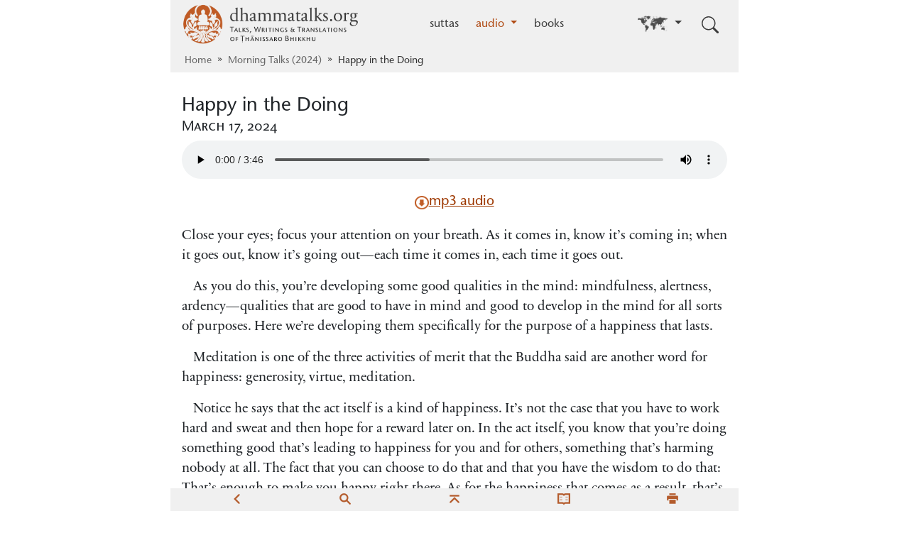

--- FILE ---
content_type: text/html
request_url: https://www.dhammatalks.org/audio/morning/2024/240317-happy-in-the-doing.html
body_size: 4001
content:
<!DOCTYPE html>
<html lang="en">
    <head>
        <title>Happy in the Doing | dhammatalks.org</title>
        <meta name="description" content="">
        <meta charset="UTF-8" />
<meta name="viewport" content="width=device-width, initial-scale=1" />
<meta property="og:image" content="/static/images/fb-logo.png" />
<meta property="og:image:width" content="1200" />
<meta property="og:image:height" content="630" />

<link rel="shortcut icon" href="/static/images/favicon.ico" type="image/x-icon" />

<link rel="stylesheet" href="/static/css/styles-min.css?v=4" type="text/css" />
<script type="text/javascript" src="/static/js/bootstrap-lean.bundle.min.js?v=2"></script>

<!-- Google Analytics -->
<script>
  window.ga=window.ga||function(){(ga.q=ga.q||[]).push(arguments)};ga.l=+new Date;
  ga('create', 'UA-96749385-1', 'auto');
  ga('send', 'pageview');
</script>
<script async src='https://www.google-analytics.com/analytics.js'></script>
<!-- End Google Analytics -->


            <link rel="canonical" href="https://www.dhammatalks.org/audio/morning/2024/240317-happy-in-the-doing.html" />
  </head>
  <body class="d-flex flex-column min-vh-100">
    <a class="skip-link link-body-emphasis sans" href="#content">Skip to main content</a>
    <header id="navWrapper" class="container">
    <nav class="navbar navbar-expand-md" aria-label="Primary">
      <a class="navbar-brand me-2" href="/"><img src="/static/images/dto_logo_160x680.png" id="masthead" width="250" alt="" aria-hidden="true"/><span class="visually-hidden">dhammatalks.org</span></a>
    <button id="navbarToggle" class="nav-link navbar-toggler" type="button"
          data-bs-toggle="collapse" data-bs-target="#navbarSupportedContent"
          aria-controls="navbarSupportedContent" aria-expanded="false">
          <svg xmlns='http://www.w3.org/2000/svg' width="16" height="16" fill="currentColor" class="bi bi-menu" viewBox='0 0 30 30'>
  <path stroke='currentColor' stroke-linecap='round' stroke-miterlimit='10' stroke-width='2' d='M4 7h22M4 15h22M4 23h22'/>
</svg><span class="visually-hidden">Toggle navigation</span>
  </button>

  <div id="navbarSupportedContent" class="collapse navbar-collapse" data-bs-parent="#navWrapper">
    <ul class="navbar-nav flex-1">
              <li class="nav-item ms-md-auto">
      <a class="nav-link"
         href="/suttas/">
         suttas
      </a>    </li>

    <li class="nav-item dropdown">
      <a class="nav-link active dropdown-toggle"
         href="#"         role="button" data-bs-toggle="dropdown" aria-expanded="false"
>
         audio
      </a>              <ul class="dropdown-menu">
            <li><a class="dropdown-item" href="/audio/evening/">evening&nbsp;talks</a></li>

            <li><a class="dropdown-item active" href="/audio/morning/">short&nbsp;morning&nbsp;talks</a></li>

            <li><a class="dropdown-item" href="/audio/lectures/">lectures</a></li>

            <li><a class="dropdown-item" href="/mp3_guidedMed_index.html">guided&nbsp;meditations</a></li>

            <li><a class="dropdown-item" href="/mp3_collections_index.html">talk&nbsp;collections</a></li>

            <li><a class="dropdown-item" href="/mp3_topical_index.html">other&nbsp;themes</a></li>

            <li><a class="dropdown-item" href="/chant_index.html">chants</a></li>

      </ul>

    </li>
        <li class="nav-item">
      <a class="nav-link"
         href="/books/">
         books
      </a>    </li>

      <li id="worldMap" class="nav-item dropdown ms-md-auto">
    <button class="nav-link dropdown-toggle" data-bs-toggle="dropdown" aria-controls="langSelector" aria-expanded="false">
      <img src="/static/images/world-map-silhouette3.png" width="44px" style="vertical-align:middle" aria-hidden="true" alt="" />
      <span class="visually-hidden">Go to other language</span></button>
    <ul id="langSelector" class="dropdown-menu dropdown-menu-md-start dropdown-menu-end">
            <li>
    <a class="dropdown-item active" lang="en" href="/" aria-current="true">
      English</a>
  </li>

      <li>
    <a class="dropdown-item" lang="th" href="/th/">
      ไทย</a>
  </li>

      <li>
    <a class="dropdown-item" lang="fr" href="/fr/">
      Français</a>
  </li>

      <li>
    <a class="dropdown-item" lang="es" href="/es/">
      Español</a>
  </li>

      <li>
    <a class="dropdown-item" lang="de" href="/de/">
      Deutsch</a>
  </li>

      <li>
    <a class="dropdown-item" lang="pt" href="/pt/">
      Português</a>
  </li>

      <li>
    <a class="dropdown-item" lang="ru" href="/ru/">
      Русский</a>
  </li>

      <li>
    <a class="dropdown-item" lang="fi" href="/fi/">
      Suomi</a>
  </li>

      <li>
    <a class="dropdown-item" lang="sv" href="/sv/">
      Svenska</a>
  </li>

      <li>
    <a class="dropdown-item" lang="uk" href="/uk/">
      Українська</a>
  </li>


    </ul>
  </li>


    </ul>
  </div><!-- end:navbar-collapse -->

  <button id="navSearchToggle" class="nav-link navbar-toggler ms-1" type="button"
          data-bs-toggle="collapse" data-bs-target="#navSearch"
          aria-controls="navSearch" aria-expanded="false" aria-label="Toggle search input">
          <svg xmlns="http://www.w3.org/2000/svg" width="16" height="16" fill="currentColor" class="bi bi-search" viewBox="0 0 16 16">
  <path d="M11.742 10.344a6.5 6.5 0 1 0-1.397 1.398h-.001q.044.06.098.115l3.85 3.85a1 1 0 0 0 1.415-1.414l-3.85-3.85a1 1 0 0 0-.115-.1zM12 6.5a5.5 5.5 0 1 1-11 0 5.5 5.5 0 0 1 11 0"/>
</svg>
  </button>

  <form id="navSearch" class="collapse" data-bs-parent="#navWrapper" action="/search/" method="get">
    <label for="navSearchInput"><span class="visually-hidden">Search: </span></label>
    <input id="navSearchInput" class="form-control my-2" type="search" name="q" placeholder="search..."/>
    <button class="btn btn-outline-primary align-baseline" type="submit"><span class="visually-hidden">Submit </span>Search</button>
  </form>
    </nav><!--end:nav wrapper-->
        <nav id="mainBreadcrumbs" class="breadcrumbs breadcrumbs-collapse" aria-label="Breadcrumb">
          <ol>
    	<li><a class="link-secondary" data-long-title="Home" aria-label="Home" href="/">Home</a></li>

    	<li><a class="link-secondary" data-long-title="Morning Talks (2024)" aria-label="Morning Talks (2024)" href="/audio/morning/2024/#2024.03">Morning Talks (2024)</a></li>

      	<li class="current" aria-current="page"><span>Happy in the Doing</span></li>


          </ol>
        </nav>
    </header>
    <div class="container-xxl container-with-sidebar flex-grow-1">
      <main id="content" class="container px-0">
  <hgroup>
    <h1>Happy in the Doing</h1>
    <p class="subtitle">March 17, 2024</p>
  </hgroup>
  <audio class="talk-player" controls src="/Archive/shorttalks/y2024/240317(short)_Happy_in_the_Doing.mp3">
    <a href="/Archive/shorttalks/y2024/240317(short)_Happy_in_the_Doing.mp3" class="fallback-dl">Click here to download</a>
  </audio>
  <nav class="talk-links sans">
    <a class="buried icon-link" href="/Archive/shorttalks/y2024/240317(short)_Happy_in_the_Doing.mp3" download=""><img class="bi" src="/static/images/download-glyph.png" alt="Download icon">mp3 audio</a>
  </nav>
  <div class="transcript">
	<p>Close your eyes; focus your attention on your breath. As it comes in,
know it’s coming in; when it goes out, know it’s going out—each time
it comes in, each time it goes out.</p>
<p>As you do this, you’re developing some good qualities in the mind:
mindfulness, alertness, ardency—qualities that are good to have in
mind and good to develop in the mind for all sorts of purposes. Here
we’re developing them specifically for the purpose of a happiness that
lasts.</p>
<p>Meditation is one of the three activities of merit that the Buddha
said are another word for happiness: generosity, virtue, meditation.</p>
<p>Notice he says that the act itself is a kind of happiness. It’s not
the case that you have to work hard and sweat and then hope for a
reward later on. In the act itself, you know that you’re doing
something good that’s leading to happiness for you and for others,
something that’s harming nobody at all. The fact that you can choose
to do that and that you have the wisdom to do that: That’s enough to
make you happy right there. As for the happiness that comes as a
result, that’s a bonus. The action itself is good.</p>
<p>We go through life thinking that we’d like to experience happiness,
but you have to realize that the experience of happiness lies in the
doing, taking responsibility, noting that you can make a change for
the better in the world. Where there’s something lacking, you can be
generous. Where there are temptations to behave in unskillful ways,
you can say, “I’m going to stick to my principles.” There’s a strong
sense of self-worth that comes with that, both with the generosity and
with the virtue. That sense of self-worth then translates over into
the meditation.</p>
<p>When you sit down to meditate, sometimes you find your mind wandering
away doing anything but the topic of meditation. But still you realize
that you were able to master generosity, you were able to master
virtue, so you must have some goodness to you. On the basis of that
confidence, you can stick with it, realizing that there may be
difficulties as you practice meditation, but they’re things you can
overcome.</p>
<p>So in the doing of the goodness, that’s where the happiness lies.
Learn how to appreciate that. The more you appreciate it, the more
you’ll be happy to do good things, and the greater sense of self-worth
that you’ll develop.</p>
<p>Sometimes we’re told we’re not supposed to have a sense of self, but
the Buddha encourages you as you practice to have a strong sense that
you are responsible; you can make a change in the world; and you can
make a change for the better. You’re competent to do this. You’ll
benefit; everybody will benefit.</p>
<p>The fact that you’re looking for happiness in this way is a sign that
you’re a person of integrity, a person of wisdom, a person who’s
responsible—all of which are good things to be. At the end of the
path, you’ll have to let go of your sense of self, but that’s when
it’s done its work, and you can put it aside. As long as you need to
do the work, have a strong sense that you are doing good for the
world. And in the course of that, you’re doing good for yourself, too.
In this way, the happiness is both in the action and in the results,
in the doing and in the receiving. That way it’s complete.</p>
<p>People who simply want to receive happiness in this world and not
create the causes end up pretty miserable. All they can see are
pleasant sensations. But what have they done to merit them? But if you
know that you’re doing the causes, then when the results come you can
be satisfied that, yes, you’re deserving of them.
That’s a happiness that goes deep down
inside.</p>

  </div>
      </main>
    </div>
        <div class="footer container">
      <ul>
        <li><a href="#" onclick="javascript:history.go(-1);return true;" class="ui-btn clickable" title="back"><img src="/static/images/actions/go-previous-symbolic-orange.png" width="18px" /></a><br /></li>
        <!--<li><a href="/suttas/index.html" title="suttas home"><img src="/static/images/actions/go-home-symbolic-orange.png" width="18px" /></a><br /></li>-->
        <li><a href="/search.html" title="search"><img src="/static/images/actions/search-symbolic-orange.png" width="18px" /></a><br /></li>
        <li><a href="#" title="top"><img src="/static/images/actions/go-top-symbolic-orange.png" width="18px" /></a><br /></li>
        <li><a href="/suttas/glossary.html" title="glossary"><img src="/static/images/actions/glossary-symbolic-orange.png" width="18px" /></a><br /></li>
        <li><a href="#" onclick="window.print();return false;" class="ui-btn clickable" title="print"><img src="/static/images/actions/document-print-symbolic-orange.png" width="18px" /></a><br /></li>
      </ul>
  </div><!--end:nav-footer-wrapper-->



      <!-------ALL SCRIPTS BELOW HERE-------->
      
  </body>
</html>